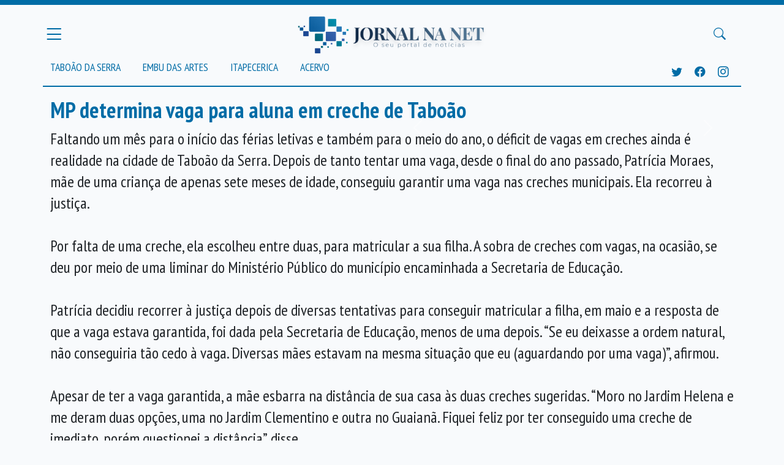

--- FILE ---
content_type: text/html; charset=UTF-8
request_url: https://jornalnanet.com.br/noticias/5165/mp-determina-vaga-para-aluna-em-creche-de-taboao
body_size: 13704
content:
<!DOCTYPE html>
<html lang="pt-BR">
<head>
    <meta charset="utf-8">
    <meta name="viewport" content="width=device-width, initial-scale=1">
    <meta name="csrf-token" content="3V4GgT5kjLOdoVyNdcO67ztukUfH9LTIDwV8pVTr">
    <title>    MP determina vaga para aluna em creche de Taboão - Jornal na Net
</title>
    <meta http-equiv="Content-Type" content="text/html; charset=iso-8859-1" />
    <meta http-equiv="content-language" content="pt-br" />
    <meta name="robots" content="index,follow">
    <meta name="revisit-after" content="2 hours">
    <meta property="og:site_name" content="Jornal na Net" />
    <meta name="rating" content="general" />
    <meta name="author" content="Editora Jornal na Net">
    <meta name="reply-to" content="contato@jornalnanet.com.br">

    <!-- Scripts    -->
    <script src="https://jornalnanet.com.br/js/app.js" defer></script>
    <link rel="dns-prefetch" href="//fonts.gstatic.com">
    <link href="https://fonts.googleapis.com/css?family=Nunito" rel="stylesheet">
    <link rel="stylesheet" type="text/css" href="https://jornalnanet.com.br/js/datatables/datatables.min.css"/>
    <link rel="stylesheet" type="text/css" href="https://jornalnanet.com.br/js/icones/font/bootstrap-icons.css"/>
    <link href="https://jornalnanet.com.br/css/app.css" rel="stylesheet">
    <link href="https://jornalnanet.com.br/css/style.css" rel="stylesheet">
    
    
    <meta property="og:type" content="article"/>
    <meta property="og:locale" content="pt_BR"/>
    <meta property="og:description" content="MP determina vaga para aluna em creche de Taboão"/>
    <meta property="og:title" content="MP determina vaga para aluna em creche de Taboão"/>
    <meta property="og:url" content="https://jornalnanet.com.br/noticias/5165/mp-determina-vaga-para-aluna-em-creche-de-taboao"/>


</head>
<body>
<div id="app">
    <div class="bg-primary pb-2">
        <div class="collapse" id="menu-principal">
            <div class="p-4">
                <h5 class="text-white h4">Seções</h5>
                <nav class="nav flex-grow-1 p-0 texto-menu d-none d-md-block d-lg-block d-xl-block">
                    <a class="text-white text-decoration-none text-uppercase"
                       href="https://jornalnanet.com.br/noticias/acervo">Acervo</a><br>
                    <a class="text-white text-decoration-none text-uppercase"
                       href="https://jornalnanet.com.br/noticias/cidade/embu_das_artes">Embu das Artes</a><br>
                    <a class="text-white text-decoration-none text-uppercase"
                       href="https://jornalnanet.com.br/noticias/cidade/taboao_da_serra">Taboão da Serra</a><br>
                    <a class="text-white text-decoration-none text-uppercase"
                       href="https://jornalnanet.com.br/noticias/cidade/itapecerica_da_serra">Itapecerica</a>
                </nav>
            </div>
        </div>
        <div class="collapse" id="menu-busca">
            <div class="container pt-2">
                <form class="d-flex align-items-center align-content-center"
                      method="POST" action="https://jornalnanet.com.br/noticias/pesquisar">
                    <input type="hidden" name="_token" value="3V4GgT5kjLOdoVyNdcO67ztukUfH9LTIDwV8pVTr">
                    <div class=" flex-grow-1 me-3">
                        <label for="busca-termo" class="visually-hidden">Busca</label>
                        <input type="text" class="form-control" id="busca-termo" name="term" placeholder="Termo para pesquisar">
                    </div>
                    <button type="submit" class="btn btn-dark">Pesquisar</button>
                </form>
            </div>
        </div>
    </div>

    <div class="container border-bottom border-primary border-2 ">
        <header class="blog-header pt-2 pb-0">
            <div class="row flex-nowrap justify-content-between align-items-center">
                <div class="col-4 p-0">
                    <button class="navbar-toggler text-primary p-0" type="button" data-bs-toggle="collapse"
                            data-bs-target="#menu-principal"
                            aria-controls="menu-principal" aria-expanded="false" aria-label="Menu Principal">
                        <i class="bi bi-list" style="font-size: 1.9em"></i>
                    </button>
                </div>
                <div class="col-4 text-center">
                    <a class="blog-header-logo text-dark" href="/"><img class="img-fluid" style="max-height: 80px"
                                                                        src="https://jornalnanet.com.br/img/logo.png"
                                                                        alt="Jornal na net - O seu site de notícias"/></a>
                </div>
                <div class="col-4 d-flex justify-content-end align-items-center">
                    <button class="navbar-toggler text-primary" type="button" data-bs-toggle="collapse"
                            data-bs-target="#menu-busca"
                            aria-controls="menu-busca" aria-expanded="false" aria-label="Buscar Principal">
                        <i class="bi bi-search" style="font-size: 1.1em"></i>
                    </button>

                </div>
            </div>
        </header>

        <div class="nav-scroller p-0 m-0">

            <div class="d-flex p-0">

                <nav class="nav flex-grow-1 p-0 texto-menu d-none d-md-block d-lg-block d-xl-block">
                    <a class="text-primary text-decoration-none py-1 pe-3 text-uppercase"
                       href="https://jornalnanet.com.br/noticias/cidade/taboao_da_serra">Taboão da Serra</a>
                    <a class="text-primary text-decoration-none py-1 px-3 text-uppercase"
                       href="https://jornalnanet.com.br/noticias/cidade/embu_das_artes">Embu das Artes</a>
                    <a class="text-primary text-decoration-none py-1 px-3 text-uppercase"
                       href="https://jornalnanet.com.br/noticias/cidade/itapecerica_da_serra">Itapecerica</a>
                    <a class="text-primary text-decoration-none py-1 px-3 text-uppercase"
                       href="https://jornalnanet.com.br/noticias/acervo">Acervo</a>
                </nav>

                <div class="p-2  texto-menu">
                    <a class="text-primary text-decoration-none py-1  text-uppercase" target="_blank"
                       href="https://twitter.com/jornalnanet"><i
                            class="bi bi-twitter"></i></a>
                    <a class="text-primary text-decoration-none py-1 px-3 text-uppercase" target="_blank"
                       href="https://www.facebook.com/jornalnanetoficial/"><i
                            class="bi bi-facebook"></i></a>
                    <a class="text-primary text-decoration-none py-1 text-uppercase" target="_blank"
                       href="https://www.instagram.com/jornalnanetoficial/"><i
                            class="bi bi-instagram"></i></a>
                </div>
            </div>


        </div>
    </div>


    <main class="container pt-3">
        
    <article class="visualizador-noticia">

        <h1 class="text-primary">
            MP determina vaga para aluna em creche de Taboão
        </h1>


        <div id="photos" class="carousel slide w-50 ms-4 float-end">
        <div class="carousel-inner">
                    </div>
        <button class="carousel-control-prev" type="button" data-bs-target="#photos" data-bs-slide="prev">
            <span class="carousel-control-prev-icon" aria-hidden="true"></span>
            <span class="visually-hidden">Anterior</span>
        </button>
        <button class="carousel-control-next" type="button" data-bs-target="#photos" data-bs-slide="next">
            <span class="carousel-control-next-icon" aria-hidden="true"></span>
            <span class="visually-hidden">Próxima</span>
        </button>
    </div>



        <p>Faltando um m&ecirc;s para o in&iacute;cio das f&eacute;rias letivas e tamb&eacute;m para o meio do ano, o d&eacute;ficit de vagas em creches ainda &eacute; realidade na cidade de Tabo&atilde;o da Serra. Depois de tanto tentar uma vaga, desde o final do ano passado, Patr&iacute;cia Moraes, m&atilde;e de uma crian&ccedil;a de apenas sete meses de idade, conseguiu garantir uma vaga nas creches municipais. Ela recorreu &agrave; justi&ccedil;a.<br /><br />Por falta de uma creche, ela escolheu entre duas, para matricular a sua filha. A sobra de creches com vagas, na ocasi&atilde;o, se deu por meio de uma liminar do Minist&eacute;rio P&uacute;blico do munic&iacute;pio encaminhada a Secretaria de Educa&ccedil;&atilde;o.<br /><br />Patr&iacute;cia decidiu recorrer &agrave; justi&ccedil;a depois de diversas tentativas para conseguir matricular a filha, em maio e a resposta de que a vaga estava garantida, foi dada pela Secretaria de Educa&ccedil;&atilde;o, menos de uma depois. &ldquo;Se eu deixasse a ordem natural, n&atilde;o conseguiria t&atilde;o cedo &agrave; vaga. Diversas m&atilde;es estavam na mesma situa&ccedil;&atilde;o que eu (aguardando por uma vaga)&rdquo;, afirmou.<br /><br />Apesar de ter a vaga garantida, a m&atilde;e esbarra na dist&acirc;ncia de sua casa &agrave;s duas creches sugeridas. &ldquo;Moro no Jardim Helena e me deram duas op&ccedil;&otilde;es, uma no Jardim Clementino e outra no Guaian&atilde;. Fiquei feliz por ter conseguido uma creche de imediato, por&eacute;m questionei a dist&acirc;ncia&rdquo;, disse.<br /><br />Patr&iacute;cia contou que no momento elas argumentaram que o munic&iacute;pio tem o dever de garantir a vaga na creche para crian&ccedil;a a partir dos quatro anos, &ldquo;mas foi o juiz que garantiu a vaga, ent&atilde;o temos o direito negado&rdquo;, completou a m&atilde;e. <br /></p> 
  <p>Os alunos das creches de Tabo&atilde;o da Serra ainda esperam ansiosamente por uma oportunidade de estudar. Enquanto a vaga n&atilde;o chega, o jeito &eacute; ficar o dia todo em casa, ou, no &uacute;ltimo caso, estudar em escola particular. <br /></p> 
  <p>As m&atilde;es destes alunos, por sua vez, aguardam mais uma, dentre tantas, conversas com a Assistente Social da Prefeitura, para definir de vez, se conseguem vaga ou n&atilde;o. Neste meio tempo, entre uma esperan&ccedil;a e outra, as m&atilde;es procuram maneiras de entreter seus filhos em casa, ou precisam contratar algu&eacute;m para cuidar das crian&ccedil;as.<br /></p> 
  <p>Em nota, a assessoria de imprensa da Prefeitura afirmou que est&aacute; atendendo todas as determina&ccedil;&otilde;es da Justi&ccedil;a quanto a oferecer vagas nas creches municipais. De acordo com eles, foram criadas mais de 5 mil vagas de creches para atender a demanda que n&atilde;o havia sido atendida at&eacute; ent&atilde;o e esse d&eacute;ficit era bem maior do que hoje se apresenta. <br /></p> 
  <p>&ldquo;Apesar deste avan&ccedil;o, estamos construindo 5 novas creches at&eacute; dezembro de 2012, e mais 5 estar&atilde;o em funcionamento no segundo semestre de 2012&rdquo;, finaliza a nota.<br /><br /> </p>

        
    </article>


    <section class="clearfix">

        <h2 class="text-primary">Comentários</h2>
        <div class="fb-comments" data-href="https://www.jornalnanet.com.br{$URL}" data-numposts="20"
             data-width="950"></div>
        <div id="fb-root"></div>
        <script>(function (d, s, id) {
                var js, fjs = d.getElementsByTagName(s)[0];
                if (d.getElementById(id)) return;
                js = d.createElement(s);
                js.id = id;
                js.src = "//connect.facebook.net/pt_BR/sdk.js#xfbml=1&version=v2.10&appId=938677442963779";
                fjs.parentNode.insertBefore(js, fjs);
            }(document, 'script', 'facebook-jssdk'));</script>

    </section>

    </main>

    <footer class=" mt-5 mb-0 py-5 w-100 text-white bg-primary">
        <div class="container m-auto" style="max-width: 800px">
            <div class="row">
                <div class="col-sm align-self-center">
                    <a href="/">
                        <img src="/storage/logo_branco.png" class="img-fluid" style="max-width: 200px"
                             alt="Jornal na Net"/>
                    </a>
                </div>
                <div class="col-sm">
                    As matérias são responsabilidade do Jornal na Net, exceto, textos que expressem opiniões pessoais,
                    assinados, que não refletem, necessariamente, a opinião do site. Cópias são autorizadas, desde que a
                    fonte seja citada e o conteúdo
                    não seja modificado.
                </div>
            </div>
        </div>
    </footer>

</div>

<script type="text/javascript" src="https://code.jquery.com/jquery-3.5.1.js"></script>

<script>
    // Example starter JavaScript for disabling form submissions if there are invalid fields
    (function () {
        'use strict'

        // Fetch all the forms we want to apply custom Bootstrap validation styles to
        var forms = document.querySelectorAll('.needs-validation')

        // Loop over them and prevent submission
        Array.prototype.slice.call(forms)
            .forEach(function (form) {
                form.addEventListener('submit', function (event) {
                    if (!form.checkValidity()) {
                        event.preventDefault()
                        event.stopPropagation()
                    }

                    form.classList.add('was-validated')
                }, false)
            })
    })()
</script>
</body>
</html>
